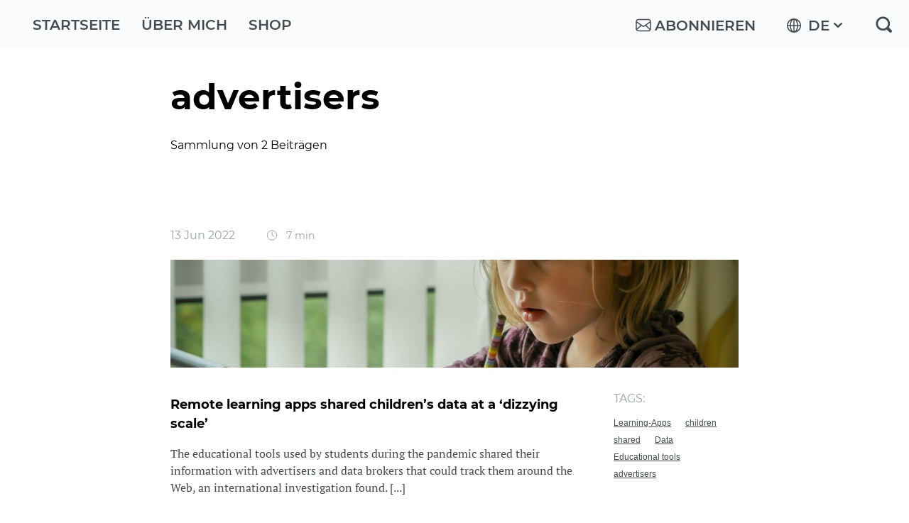

--- FILE ---
content_type: text/html; charset=utf-8
request_url: https://awiebe.org/tag/advertisers/
body_size: 4187
content:
<!DOCTYPE html>
<html lang="de">
<head>

    <title>advertisers - Blog - Andreas Wiebe</title>
    <meta charset="utf-8" />
    <meta http-equiv="X-UA-Compatible" content="IE=edge" />
    <meta name="HandheldFriendly" content="True" />
    <meta name="viewport" content="width=device-width, initial-scale=1.0" />


    <link rel="stylesheet" type="text/css" href="/assets/built/screen.css?v=a2bccd4dc1" />

    <link rel="icon" href="https://swisscowscdn.azureedge.net/awiebe/2023/10/2790_Favicon%20dark%201.png" type="image/png">
    <link rel="canonical" href="https://awiebe.org/tag/advertisers/">
    <meta name="referrer" content="no-referrer-when-downgrade">
    
    <meta property="og:site_name" content="Blog - Andreas Wiebe">
    <meta property="og:type" content="website">
    <meta property="og:title" content="advertisers - Blog - Andreas Wiebe">
    <meta property="og:url" content="https://awiebe.org/tag/advertisers/">
    <meta property="article:publisher" content="https://www.facebook.com/swisscows">
    <meta name="twitter:card" content="summary">
    <meta name="twitter:title" content="advertisers - Blog - Andreas Wiebe">
    <meta name="twitter:url" content="https://awiebe.org/tag/advertisers/">
    <meta name="twitter:site" content="@andreaswiebe_de">
    
    <script type="application/ld+json">
{
    "@context": "https://schema.org",
    "@type": "Series",
    "publisher": {
        "@type": "Organization",
        "name": "Blog - Andreas Wiebe",
        "url": "https://awiebe.org/",
        "logo": {
            "@type": "ImageObject",
            "url": "https://swisscowscdn.azureedge.net/awiebe/2023/10/2790_Favicon%20dark%201.png",
            "width": 60,
            "height": 60
        }
    },
    "url": "https://awiebe.org/tag/advertisers/",
    "name": "advertisers",
    "mainEntityOfPage": "https://awiebe.org/tag/advertisers/"
}
    </script>

    <meta name="generator" content="Ghost 5.79">
    <link rel="alternate" type="application/rss+xml" title="Blog - Andreas Wiebe" href="https://awiebe.org/rss/">
    <script defer src="https://cdn.jsdelivr.net/ghost/portal@~2.37/umd/portal.min.js" data-i18n="false" data-ghost="https://awiebe.org/" data-key="e7d83271f8e2f9f3be2b474e80" data-api="https://awiebe.org/ghost/api/content/" crossorigin="anonymous"></script><style id="gh-members-styles">.gh-post-upgrade-cta-content,
.gh-post-upgrade-cta {
    display: flex;
    flex-direction: column;
    align-items: center;
    font-family: -apple-system, BlinkMacSystemFont, 'Segoe UI', Roboto, Oxygen, Ubuntu, Cantarell, 'Open Sans', 'Helvetica Neue', sans-serif;
    text-align: center;
    width: 100%;
    color: #ffffff;
    font-size: 16px;
}

.gh-post-upgrade-cta-content {
    border-radius: 8px;
    padding: 40px 4vw;
}

.gh-post-upgrade-cta h2 {
    color: #ffffff;
    font-size: 28px;
    letter-spacing: -0.2px;
    margin: 0;
    padding: 0;
}

.gh-post-upgrade-cta p {
    margin: 20px 0 0;
    padding: 0;
}

.gh-post-upgrade-cta small {
    font-size: 16px;
    letter-spacing: -0.2px;
}

.gh-post-upgrade-cta a {
    color: #ffffff;
    cursor: pointer;
    font-weight: 500;
    box-shadow: none;
    text-decoration: underline;
}

.gh-post-upgrade-cta a:hover {
    color: #ffffff;
    opacity: 0.8;
    box-shadow: none;
    text-decoration: underline;
}

.gh-post-upgrade-cta a.gh-btn {
    display: block;
    background: #ffffff;
    text-decoration: none;
    margin: 28px 0 0;
    padding: 8px 18px;
    border-radius: 4px;
    font-size: 16px;
    font-weight: 600;
}

.gh-post-upgrade-cta a.gh-btn:hover {
    opacity: 0.92;
}</style>
    <script defer src="https://cdn.jsdelivr.net/ghost/sodo-search@~1.1/umd/sodo-search.min.js" data-key="e7d83271f8e2f9f3be2b474e80" data-styles="https://cdn.jsdelivr.net/ghost/sodo-search@~1.1/umd/main.css" data-sodo-search="https://awiebe.org/" crossorigin="anonymous"></script>
    
    <link href="https://awiebe.org/webmentions/receive/" rel="webmention">
    <script defer src="/public/cards.min.js?v=a2bccd4dc1"></script>
    <link rel="stylesheet" type="text/css" href="/public/cards.min.css?v=a2bccd4dc1">
    <script defer src="/public/member-attribution.min.js?v=a2bccd4dc1"></script><style>:root {--ghost-accent-color: #df5d5d;}</style>

</head>
<body>
<div class="container">
        <header class="header">
       <div class="row row-wide header-inner">
           <nav>
                <ul>
                    <li><a href="/">Startseite</a></li> 
                    <li><a href="/about">Über mich</a></li> 
                    <li><a href="https://swisscows-fanshop.com/pages/blocking-bag" target="_blank">Shop</a></li> 
                </ul>
           </nav>

                <a class="gh-head-button" href="#/portal/signup" data-portal="signup">
                    <img class="icon-header" src="/assets/images/email-edit-outline-n.svg?v=a2bccd4dc1" /><span class="menu-account mobile-hidden">Abonnieren</span>
                </a>

           <div class="language-switcher">
                <div class="languages">
                    <a href="javascript:void();"><img class="icon-header" src="/assets/images/web-n.svg?v=a2bccd4dc1" />
                    <span class="mobile-hidden">DE <img class="icon-lang" src="/assets/images/chevron-down-n.svg?v=a2bccd4dc1" />    </span></a>
                </div>
                <div class="languages-list">
                    <ul>                    
                        <li><a href="/">DE</a></li>
                        <li><a href="/en">EN</a></li>   
                    </ul>
                </div>
            </div>

            <a href="/search" class="search-link"><img src="/assets/images/magnify-n.svg?v=a2bccd4dc1" /></a> 
       </div>
    </header>


    <div role="main">
        



    




<div class="row">
    <h1>advertisers</h1>
    <p class="summary">Sammlung von 2 Beiträgen  </p>
</div>




<div class="row">
    <div class="post-feed">
            <article class="post-card post tag-hash-en tag-learning-apps tag-children tag-shared tag-data tag-educational-tools tag-advertisers tag-data-brockers tag-tracking tag-target">
    <div class="page-date">
        <time  datetime="2022-06-13">
                13 Jun 2022
        </time>     
        <span class="published"> 
            <img src="/assets/images/clock.svg?v=a2bccd4dc1" alt="" />
            7 min
        </span>
    </div>

        <a class="post-card-image-link" href="/en/remote-learning-apps-shared-childrens-data-at-a-dizzying-scale/">
            <div class="post-card-image" style="background-image: url(https://images.unsplash.com/photo-1610552254576-9500a3e99999?crop&#x3D;entropy&amp;cs&#x3D;tinysrgb&amp;fit&#x3D;max&amp;fm&#x3D;jpg&amp;ixid&#x3D;MnwxMTc3M3wwfDF8c2VhcmNofDYwfHxzY2hvb2x8ZW58MHx8fHwxNjU1MTI1OTgw&amp;ixlib&#x3D;rb-1.2.1&amp;q&#x3D;80&amp;w&#x3D;2000)"></div>
        </a>

    <div class="post-card-content">      
        <a class="post-card-summary" href="/en/remote-learning-apps-shared-childrens-data-at-a-dizzying-scale/">
            <h2 class="post-card-title">Remote learning apps shared children’s data at a ‘dizzying scale’</h2>
            <p>The educational tools used by students during the pandemic shared their information with advertisers and data brokers that could track them around the Web, an international investigation found. [...]</p>            
        </a>
        <div class="post-card-meta">      
                <span class="post-card-tags"><em>Tags:</em> <a href="/tag/learning-apps/">Learning-Apps</a> <a href="/tag/children/">children</a> <a href="/tag/shared/">shared</a> <a href="/tag/data/">Data</a> <a href="/tag/educational-tools/">Educational tools</a> <a href="/tag/advertisers/">advertisers</a> </span>    
        </div>
    </div>
</article>


            <article class="post-card post tag-hash-en tag-facial-recognition tag-research tag-facilitate tag-advertisers tag-recognition tag-surveillance tag-technology tag-corresponding-software">
    <div class="page-date">
        <time  datetime="2021-11-08">
                08 Nov 2021
        </time>     
        <span class="published"> 
            <img src="/assets/images/clock.svg?v=a2bccd4dc1" alt="" />
            2 min
        </span>
    </div>

        <a class="post-card-image-link" href="/en/surveillance-via-facial-recognition-the-end-of-privacy/">
            <div class="post-card-image" style="background-image: url(https://images.unsplash.com/photo-1617392144079-1453b1b87dff?crop&#x3D;entropy&amp;cs&#x3D;tinysrgb&amp;fit&#x3D;max&amp;fm&#x3D;jpg&amp;ixid&#x3D;MnwxMTc3M3wwfDF8c2VhcmNofDN8fGZhY2lhbCUyMHJlY29nbml0aW9ufGVufDB8fHx8MTYzNjM2MTE5Ng&amp;ixlib&#x3D;rb-1.2.1&amp;q&#x3D;80&amp;w&#x3D;1080)"></div>
        </a>

    <div class="post-card-content">      
        <a class="post-card-summary" href="/en/surveillance-via-facial-recognition-the-end-of-privacy/">
            <h2 class="post-card-title">Surveillance via facial recognition - the end of privacy?</h2>
            <p>An enormously large facial database has been developed in America, and the
numerous images come mainly from social networks. This database is already being
used by U.S. authorities. However, facial recognition is [...]</p>            
        </a>
        <div class="post-card-meta">      
                <span class="post-card-tags"><em>Tags:</em> <a href="/tag/facial-recognition/">Facial recognition</a> <a href="/tag/research/">research</a> <a href="/tag/facilitate/">facilitate</a> <a href="/tag/advertisers/">advertisers</a> <a href="/tag/recognition/">RECOGNITION</a> <a href="/tag/surveillance/">surveillance</a> </span>    
        </div>
    </div>
</article>


    </div>
</div>

    </div>
    <footer class="footer-full">
    <img class="footer-back" src="/assets/images/footer-mountains.svg" alt="" />

    <div class="footer-full-inner-wrap">        

        <div class="row row-footer">
            <div class="footer-full-inner">
                <a class="logo-footer" href="/"><img src="/assets/images/logo-footer.svg" alt="" /></a>
                <div class="footer-menu">
                    <ul>
                        <li class="title">Über Swisscows</li>
                        <li><a href="https://swisscows.com/de/suchmaschine-ohne-tracking" target="_blank">Wer wir sind</a></li>
                        <li><a href="https://swisscows.com/de/medienerziehung" target="_blank">Medienerziehung</a></li>
                        <li><a href="https://swisscows.com/de/soziale-projekte" target="_blank">Soziale Projekte</a></li>
                        <li><a href="https://swisscows.com/de/datensichere-suchmaschine" target="_blank">Unser Datacenter</a></li>
                        <li><a href="https://swisscows.com/de/contact" target="_blank">Kontakt</a></li>
                        <li><a href="https://swisscows.com/de/lectures" target="_blank">Referenten einladen</a></li>
                    </ul>

                    <ul>
                        <li class="title">Unsere Produkte</li>
                        <li><a href="https://swisscows.com/de/vpn-anonym-surfen" target="_blank">VPN</a></li>
                        <li><a href="https://swisscows.com/de/swisscows-email" target="_blank">Swisscows.email</a></li>
                        <li><a href="https://teleguard.com" target="_blank">TeleGuard</a></li>
                        <li><a href="https://hesbox.com/" target="_blank">HES</a></li>
                        <li><a href="https://getdigest.com/" target="_blank">GetDigest</a></li>
                    </ul>

                    <ul>
                        <li class="title">Unsere Services</li>
                        <li><a href="https://swisscows-fanshop.com" target="_blank">Fan-shop</a></li>
                        <li><a href="https://blog.swisscows.com/" target="_blank">Swisscows Blog</a></li>
                    </ul>

                    <ul class="desktop-only">
                        <li class="title">Integration</li>
                        <li><a href="https://swisscows.com/de/startseite-festlegen" target="_blank">Als Startseite</a></li>
                        <li><a href="https://swisscows.com/de/standardsuche-verwenden" target="_blank">Standardsuche verwenden</a></li>
                    </ul>

                    <div class="app mobile-only">
                        <p>Swisscows app</p>
                        <a class="app-link" href="https://play.google.com/store/apps/details?id=com.swisscows.search" target="_blank" rel="noreferrer">
                            <img src="/assets/images/app-android-de.png" alt="" />
                        </a>
                        <a class="app-link" href="https://apps.apple.com/de/app/swisscows-privacy-search/id1581108092" target="_blank" rel="noreferrer">
                            <img src="/assets/images/app-ios-de.png"  />
                        </a>
                    </div>
                </div>

                <div class="footer-menu-bottom">
                    <a class="company-link" href="https://company.swisscows.com/de" target="_blank" rel="noreferrer">Über Swisscows</a> 
                    <a href="https://swisscows.com/de/impressum" target="_blank">Impressum</a>
                    <a href="https://swisscows.com/de/datenschutz" target="_blank">Datenschutz</a>
                    <a href="https://swisscows.com/de/spende" target="_blank">Spende</a>  
                </div>

                <div class="app mobile-hidden">
                    <p>Swisscows app</p>
                    <a class="app-link" href="https://play.google.com/store/apps/details?id=com.swisscows.search" target="_blank" rel="noreferrer">
                        <img src="/assets/images/app-android-de.png" alt="" />
                    </a>
                    <a class="app-link" href="https://apps.apple.com/de/app/swisscows-privacy-search/id1581108092" target="_blank" rel="noreferrer">
                        <img src="/assets/images/app-ios-de.png"  />
                    </a>
                </div>

                <div class="social-networks">
                    <a href="https://www.facebook.com/swisscows/" target="_blank">
                        <img src="/assets/images/footer-facebook.svg" alt="" />
                    </a>
                    <a href="https://www.instagram.com/swisscows.official/" target="_blank">
                        <img src="/assets/images/footer-instagram.svg" alt="" />
                    </a>
                    <a href="https://www.linkedin.com/company/swisscows/" target="_blank">
                        <img src="/assets/images/footer-linkedin.svg" alt="" />
                    </a>
                    <a href="https://twitter.com/swisscows_ch" target="_blank">
                        <img src="/assets/images/footer-twitter.svg" alt="" />
                    </a>
                    <a href="https://teleguard.com/" target="_blank">
                        <img src="/assets/images/footer-teleguard.svg" alt=""  />
                    </a>
                </div>

                <p class="copyright">© Swisscows AG, 2026</p>
            </div>
        </div>
    </div>
</footer>
  
</div>

<div id="widget-scroll-top" class="widget--scroll-top"></div>


<script
    src="https://code.jquery.com/jquery-3.5.1.min.js"
    integrity="sha256-9/aliU8dGd2tb6OSsuzixeV4y/faTqgFtohetphbbj0="
    crossorigin="anonymous">
</script>
<script src="/assets/built/casper.js?v=a2bccd4dc1"></script>
<script>
    $(document).ready(function () {
        $(".languages").on('click', function () {
            $(".languages-list").toggleClass("active");
            $(".languages a img").toggleClass("active");
        });  


        $(document).scroll(function() {
            if ($(document).scrollTop() > 0) {
                $('#widget-scroll-top').fadeIn('slow');
            } else {
                $('#widget-scroll-top').fadeOut('fast');
            }
        });
        $(document).on('click', '#widget-scroll-top', function() {
            window.scroll(0, 0);
        });
    });
</script>

    <script>
        var maxPages = parseInt('1');
    </script>
    <script src="/assets/js/infinite-scroll.js?v=a2bccd4dc1"></script>





</body>
</html>


--- FILE ---
content_type: application/javascript; charset=UTF-8
request_url: https://awiebe.org/assets/js/infinite-scroll.js?v=a2bccd4dc1
body_size: 1001
content:
/* eslint-env browser */

/**
 * Infinite Scroll
 * Used on all pages where there is a list of posts (homepage, tag index, etc).
 *
 * When the page is scrolled to 300px from the bottom, the next page of posts
 * is fetched by following the the <link rel="next" href="..."> that is output
 * by {{ghost_head}}.
 *
 * The individual post items are extracted from the fetched pages by looking for
 * a wrapper element with the class "post-card". Any found elements are appended
 * to the element with the class "post-feed" in the currently viewed page.
 */

(function (window, document) {
    // next link element
    var nextElement = document.querySelector('link[rel=next]');
    if (!nextElement) {
        return;
    }

    // post feed element
    var feedElement = document.querySelector('.post-feed');
    if (!feedElement) {
        return;
    }

    var buffer = 300;

    var ticking = false;
    var loading = false;

    var lastScrollY = window.scrollY;
    var lastWindowHeight = window.innerHeight;
    var lastDocumentHeight = document.documentElement.scrollHeight;

    function onPageLoad() {
        if (this.status === 404) {
            window.removeEventListener('scroll', onScroll);
            window.removeEventListener('resize', onResize);
            return;
        }

        // append contents
        var postElements = this.response.querySelectorAll('article.post-card');
        postElements.forEach(function (item) {
            // document.importNode is important, without it the item's owner
            // document will be different which can break resizing of
            // `object-fit: cover` images in Safari
            feedElement.appendChild(document.importNode(item, true));
        });

        // set next link
        var resNextElement = this.response.querySelector('link[rel=next]');
        if (resNextElement) {
            nextElement.href = resNextElement.href;
        } else {
            window.removeEventListener('scroll', onScroll);
            window.removeEventListener('resize', onResize);
        }

        // sync status
        lastDocumentHeight = document.documentElement.scrollHeight;
        ticking = false;
        loading = false;
    }

    function onUpdate() {
        // return if already loading
        if (loading) {
            return;
        }

        // return if not scroll to the bottom
        if (lastScrollY + lastWindowHeight <= lastDocumentHeight - buffer) {
            ticking = false;
            return;
        }

        loading = true;

        var xhr = new window.XMLHttpRequest();
        xhr.responseType = 'document';

        xhr.addEventListener('load', onPageLoad);

        xhr.open('GET', nextElement.href);
        xhr.send(null);
    }

    function requestTick() {
        ticking || window.requestAnimationFrame(onUpdate);
        ticking = true;
    }

    function onScroll() {
        lastScrollY = window.scrollY;
        requestTick();
    }

    function onResize() {
        lastWindowHeight = window.innerHeight;
        lastDocumentHeight = document.documentElement.scrollHeight;
        requestTick();
    }

    window.addEventListener('scroll', onScroll, {passive: true});
    window.addEventListener('resize', onResize);

    requestTick();
})(window, document);


--- FILE ---
content_type: image/svg+xml
request_url: https://awiebe.org/assets/images/chevron-down-n.svg?v=a2bccd4dc1
body_size: 199
content:
<svg width="24" height="24" viewBox="0 0 24 24" fill="none" xmlns="http://www.w3.org/2000/svg">
<path fill-rule="evenodd" clip-rule="evenodd" d="M12 13.1883L8.052 9.35C7.836 9.12833 7.536 9 7.2 9C6.54 9 6 9.525 6 10.1667C6 10.4933 6.132 10.785 6.348 10.995L11.148 15.6617C11.364 15.8717 11.664 16 12 16C12.336 16 12.636 15.8717 12.852 15.6617L17.652 10.995C17.868 10.785 18 10.4933 18 10.1667C18 9.525 17.46 9 16.8 9C16.464 9 16.164 9.12833 15.948 9.33833L12 13.1883Z" fill="#444B4F"/>
</svg>


--- FILE ---
content_type: image/svg+xml
request_url: https://awiebe.org/assets/images/footer-linkedin.svg
body_size: 388
content:
<svg width="24" height="24" viewBox="0 0 24 24" fill="#ffffff" xmlns="http://www.w3.org/2000/svg">
<path fill-rule="evenodd" clip-rule="evenodd" d="M20.3759 0.00195312H3.62412C1.62257 0.00195312 0 1.62453 0 3.62607V20.3754C0 22.377 1.62257 23.9995 3.62412 23.9995H20.3759C22.3774 23.9995 24 22.377 24 20.3754V3.62607C24 1.62453 22.3774 0.00195312 20.3759 0.00195312ZM7.67864 9.23582V20.1419H4.05368V9.23582H7.67864ZM7.91756 5.8619C7.91756 6.90843 7.13072 7.7459 5.86664 7.7459H5.843C4.62648 7.7459 3.83984 6.90849 3.83984 5.8619C3.83984 4.79176 4.65068 3.97754 5.89064 3.97754C7.13077 3.97754 7.89401 4.79175 7.91756 5.8619ZM13.31 20.1419H9.68504C9.68504 20.1419 9.73269 10.259 9.68513 9.23564H13.3101V10.7798C13.7918 10.0367 14.6541 8.9798 16.577 8.9798C18.962 8.9798 20.7504 10.5385 20.7504 13.8884V20.1418H17.1256V14.3073C17.1256 12.8412 16.6009 11.8411 15.2892 11.8411C14.2878 11.8411 13.6913 12.5156 13.4293 13.1668C13.3336 13.3998 13.31 13.7255 13.31 14.0514V20.1419Z" />
</svg>
